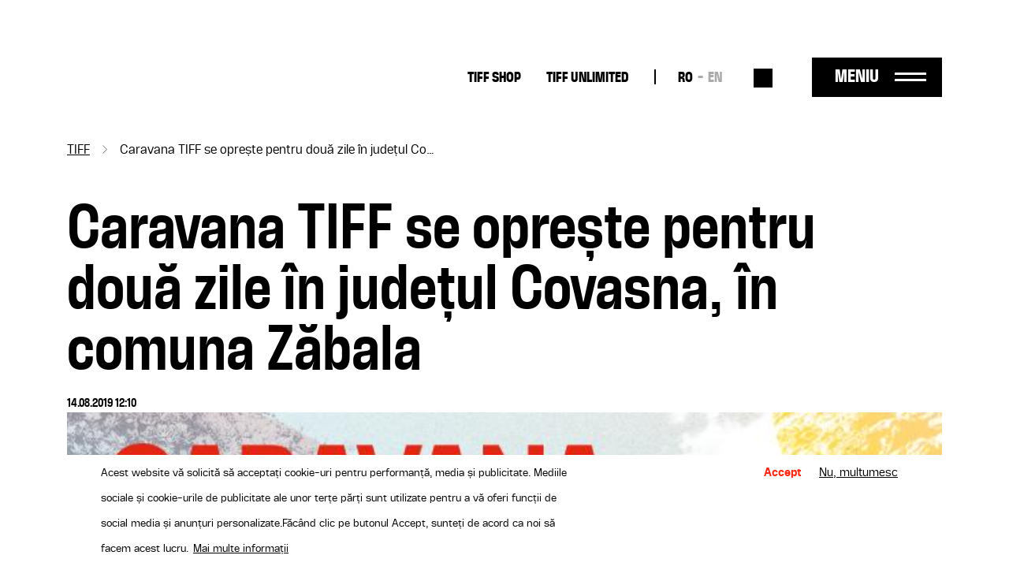

--- FILE ---
content_type: text/html; charset=UTF-8
request_url: https://tiff.ro/tiff-caravana-tiff/stiri/caravana-tiff-se-opreste-pentru-doua-zile-judetul-covasna-comuna-zabala
body_size: 10599
content:
<!DOCTYPE html><html lang="ro" dir="ltr" prefix="og: https://ogp.me/ns#"><head><meta charset="utf-8" /><link rel="canonical" href="https://tiff.ro/tiff-caravana-tiff/stiri/caravana-tiff-se-opreste-pentru-doua-zile-judetul-covasna-comuna-zabala" /><link rel="image_src" href="https://tiff.ro/sites/default/files/styles/metatag/public/img/ct/article/2024-03/caravana_tiff_zabala_650x332.jpg?itok=hCq9Uajg" /><meta name="google" content="4ZBzurSxBDPLL38ehVKZM3HLXulRBjEeZLF-IO0LkLg" /><meta property="og:site_name" content="TIFF" /><meta property="og:type" content="Articol" /><meta property="og:url" content="https://tiff.ro/tiff-caravana-tiff/stiri/caravana-tiff-se-opreste-pentru-doua-zile-judetul-covasna-comuna-zabala" /><meta property="og:title" content="Caravana TIFF se oprește pentru două zile în județul Covasna, în comuna Zăbala | TIFF" /><meta property="og:image" content="https://tiff.ro/sites/default/files/styles/metatag/public/img/ct/article/2024-03/caravana_tiff_zabala_650x332.jpg?itok=hCq9Uajg" /><meta property="og:image:width" content="1200" /><meta property="og:image:height" content="630" /><meta name="Generator" content="Drupal 10 (https://www.drupal.org)" /><meta name="MobileOptimized" content="width" /><meta name="HandheldFriendly" content="true" /><meta name="viewport" content="width=device-width, initial-scale=1.0" /><style>div#sliding-popup, div#sliding-popup .eu-cookie-withdraw-banner, .eu-cookie-withdraw-tab {background: #FFF} div#sliding-popup.eu-cookie-withdraw-wrapper { background: transparent; } #sliding-popup h1, #sliding-popup h2, #sliding-popup h3, #sliding-popup p, #sliding-popup label, #sliding-popup div, .eu-cookie-compliance-more-button, .eu-cookie-compliance-secondary-button, .eu-cookie-withdraw-tab { color: #000000;} .eu-cookie-withdraw-tab { border-color: #000000;}</style><script type="application/ld+json">{"@context": "https://schema.org","@type": "BreadcrumbList","itemListElement": [{"@type": "ListItem","position": 1,"name": "TIFF","item": "https://tiff.ro/"},{"@type": "ListItem","position": 2,"name": "Caravana TIFF se oprește pentru două zile în județul Covasna, în comuna Zăbala"}]
}</script><link rel="alternate" hreflang="x-default" href="https://tiff.ro/tiff-caravana-tiff/stiri/caravana-tiff-se-opreste-pentru-doua-zile-judetul-covasna-comuna-zabala" /><link rel="alternate" hreflang="ro" href="https://tiff.ro/tiff-caravana-tiff/stiri/caravana-tiff-se-opreste-pentru-doua-zile-judetul-covasna-comuna-zabala" /><link rel="alternate" hreflang="en" href="https://tiff.ro/en/node/21876" /><link rel="icon" href="/themes/custom/tiff/favicon.ico" type="image/vnd.microsoft.icon" /><title>Caravana TIFF se oprește pentru două zile în județul Covasna, în comuna Zăbala | TIFF</title><link rel="stylesheet" media="all" href="/sites/default/files/css/css_MLFKcAIWiNoFR7QB3HZhi7hVKVT6qGscs6aIYF-9SrU.css?delta=0&amp;language=ro&amp;theme=tiff&amp;include=[base64]" /><link rel="stylesheet" media="all" href="/sites/default/files/css/css_Sryhj22tncz2fOYkpF-q3jF7dW9_fhMHedQyxolJAp8.css?delta=1&amp;language=ro&amp;theme=tiff&amp;include=[base64]" /><script type="application/json" data-drupal-selector="drupal-settings-json">{"path":{"baseUrl":"\/","pathPrefix":"","currentPath":"node\/21876","currentPathIsAdmin":false,"isFront":false,"currentLanguage":"ro"},"pluralDelimiter":"\u0003","suppressDeprecationErrors":true,"gtag":{"tagId":"UA-137160341-1","consentMode":true,"otherIds":[],"events":[],"additionalConfigInfo":[]},"ajaxPageState":{"libraries":"[base64]","theme":"tiff","theme_token":null},"ajaxTrustedUrl":{"\/search":true},"facebook_pixel":{"facebook_id":"2858980874198879","events":[{"event":"ViewContent","data":"{\u0022content_name\u0022:\u0022Caravana TIFF se opre\\u0219te pentru dou\\u0103 zile \\u00een jude\\u021bul Covasna, \\u00een comuna Z\\u0103bala\u0022,\u0022content_type\u0022:\u0022article\u0022,\u0022content_ids\u0022:[\u002221876\u0022]}"}],"fb_disable_advanced":false,"eu_cookie_compliance":false,"donottrack":true},"eu_cookie_compliance":{"cookie_policy_version":"1.0.0","popup_enabled":true,"popup_agreed_enabled":false,"popup_hide_agreed":false,"popup_clicking_confirmation":false,"popup_scrolling_confirmation":false,"popup_html_info":"\u003Cdiv aria-labelledby=\u0022popup-text\u0022  class=\u0022eu-cookie-compliance-banner eu-cookie-compliance-banner-info eu-cookie-compliance-banner--opt-in\u0022\u003E\n  \u003Cdiv class=\u0022popup-content info eu-cookie-compliance-content\u0022\u003E\n        \u003Cdiv id=\u0022popup-text\u0022 class=\u0022eu-cookie-compliance-message\u0022 role=\u0022document\u0022\u003E\n      \u003Cp\u003EAcest website v\u0103 solicit\u0103 s\u0103 accepta\u021bi cookie-uri pentru performan\u021b\u0103, media \u0219i publicitate. Mediile sociale \u0219i cookie-urile de publicitate ale unor ter\u021be p\u0103r\u021bi sunt utilizate pentru a v\u0103 oferi func\u021bii de social media \u0219i anun\u021buri personalizate.\u003C\/p\u003E\u003Cp\u003EF\u0103c\u00e2nd clic pe butonul Accept, sunte\u021bi de acord ca noi s\u0103 facem acest lucru.\u003C\/p\u003E\n              \u003Cbutton type=\u0022button\u0022 class=\u0022find-more-button eu-cookie-compliance-more-button\u0022\u003EMai multe informa\u021bii\u003C\/button\u003E\n          \u003C\/div\u003E\n\n    \n    \u003Cdiv id=\u0022popup-buttons\u0022 class=\u0022eu-cookie-compliance-buttons\u0022\u003E\n            \u003Cbutton type=\u0022button\u0022 class=\u0022agree-button eu-cookie-compliance-secondary-button button button--small\u0022\u003EAccept\u003C\/button\u003E\n              \u003Cbutton type=\u0022button\u0022 class=\u0022decline-button eu-cookie-compliance-default-button button button--small button--primary\u0022\u003ENu, multumesc\u003C\/button\u003E\n          \u003C\/div\u003E\n  \u003C\/div\u003E\n\u003C\/div\u003E","use_mobile_message":false,"mobile_popup_html_info":"\u003Cdiv aria-labelledby=\u0022popup-text\u0022  class=\u0022eu-cookie-compliance-banner eu-cookie-compliance-banner-info eu-cookie-compliance-banner--opt-in\u0022\u003E\n  \u003Cdiv class=\u0022popup-content info eu-cookie-compliance-content\u0022\u003E\n        \u003Cdiv id=\u0022popup-text\u0022 class=\u0022eu-cookie-compliance-message\u0022 role=\u0022document\u0022\u003E\n      \n              \u003Cbutton type=\u0022button\u0022 class=\u0022find-more-button eu-cookie-compliance-more-button\u0022\u003EMai multe informa\u021bii\u003C\/button\u003E\n          \u003C\/div\u003E\n\n    \n    \u003Cdiv id=\u0022popup-buttons\u0022 class=\u0022eu-cookie-compliance-buttons\u0022\u003E\n            \u003Cbutton type=\u0022button\u0022 class=\u0022agree-button eu-cookie-compliance-secondary-button button button--small\u0022\u003EAccept\u003C\/button\u003E\n              \u003Cbutton type=\u0022button\u0022 class=\u0022decline-button eu-cookie-compliance-default-button button button--small button--primary\u0022\u003ENu, multumesc\u003C\/button\u003E\n          \u003C\/div\u003E\n  \u003C\/div\u003E\n\u003C\/div\u003E","mobile_breakpoint":768,"popup_html_agreed":false,"popup_use_bare_css":false,"popup_height":"auto","popup_width":"100%","popup_delay":1000,"popup_link":"\/politica-gdpr","popup_link_new_window":true,"popup_position":false,"fixed_top_position":true,"popup_language":"ro","store_consent":false,"better_support_for_screen_readers":false,"cookie_name":"","reload_page":false,"domain":"","domain_all_sites":false,"popup_eu_only":false,"popup_eu_only_js":false,"cookie_lifetime":100,"cookie_session":0,"set_cookie_session_zero_on_disagree":0,"disagree_do_not_show_popup":false,"method":"opt_in","automatic_cookies_removal":true,"allowed_cookies":"","withdraw_markup":"\u003Cbutton type=\u0022button\u0022 class=\u0022eu-cookie-withdraw-tab\u0022\u003EPrivacy settings\u003C\/button\u003E\n\u003Cdiv aria-labelledby=\u0022popup-text\u0022 class=\u0022eu-cookie-withdraw-banner\u0022\u003E\n  \u003Cdiv class=\u0022popup-content info eu-cookie-compliance-content\u0022\u003E\n    \u003Cdiv id=\u0022popup-text\u0022 class=\u0022eu-cookie-compliance-message\u0022 role=\u0022document\u0022\u003E\n      \u003Cp\u003EFolosim cookie-uri pe acest site pentru a v\u0103 \u00eembun\u0103t\u0103\u021bi experien\u021ba utilizatorului.\u003C\/p\u003E\u003Cp\u003EV-a\u021bi dat acordul pentru ca noi s\u0103 set\u0103m cookie-uri.\u003C\/p\u003E\n    \u003C\/div\u003E\n    \u003Cdiv id=\u0022popup-buttons\u0022 class=\u0022eu-cookie-compliance-buttons\u0022\u003E\n      \u003Cbutton type=\u0022button\u0022 class=\u0022eu-cookie-withdraw-button  button button--small button--primary\u0022\u003ERetrage consim\u0163\u0103m\u00e2nt\u003C\/button\u003E\n    \u003C\/div\u003E\n  \u003C\/div\u003E\n\u003C\/div\u003E","withdraw_enabled":false,"reload_options":0,"reload_routes_list":"","withdraw_button_on_info_popup":false,"cookie_categories":[],"cookie_categories_details":[],"enable_save_preferences_button":true,"cookie_value_disagreed":"0","cookie_value_agreed_show_thank_you":"1","cookie_value_agreed":"2","containing_element":"body","settings_tab_enabled":false,"olivero_primary_button_classes":" button button--small button--primary","olivero_secondary_button_classes":" button button--small","close_button_action":"close_banner","open_by_default":true,"modules_allow_popup":true,"hide_the_banner":false,"geoip_match":true},"user":{"uid":0,"permissionsHash":"71095ebfb7928762234c1aee25f3f4d780804922937ba319fb79e0934be7c068"}}</script><script src="/sites/default/files/js/js_WXb8fVe3vfaFngQBhjdLwJ4K-q4tOSH_jVscu6ZxnZU.js?scope=header&amp;delta=0&amp;language=ro&amp;theme=tiff&amp;include=eJxtiEEKgDAMBD8UzJNKWrYhGk0PFfp8c1W8zDCDu7SIw5A6h5tcDYyfSV0aat4ybMH5naQR6ihTlDXx7U12WTStd1aPKv4AOUguzg"></script><script src="/modules/contrib/google_tag/js/gtag.js?sypnk0"></script></head><body class="path-node page-node-type-article"> <a href="#main-content" class="visually-hidden focusable"> Sari la conținutul principal </a> <noscript><img src="https://www.facebook.com/tr?id=2858980874198879&amp;ev=PageView&amp;noscript=1" alt="" height="1" width="1" /></noscript><div class="dialog-off-canvas-main-canvas" data-off-canvas-main-canvas><div class="layout-container"> <header role="banner" class="page-header clearfix"><div class="container"> <section class="header-top"><div id="block-tiff-branding" class="block-system block-system-branding-block"> <a href="/" rel="home"> <img class="black" src="/themes/custom/tiff/images/logo-2025-part-1.svg" height="41"/> <img class="black" src="/themes/custom/tiff/images/logo-2025-part-2.svg" height="45"/> <img class="white" src="/themes/custom/tiff/images/logo-2025-part-1-white.svg" height="41"/> <img class="white" src="/themes/custom/tiff/images/logo-2025-part-2-white.svg" height="45"/> </a></div><nav role="navigation" aria-labelledby="block-tiff-topmenu-menu" id="block-tiff-topmenu" class="block block-menu navigation menu--top-menu"><div class="visually-hidden" id="block-tiff-topmenu-menu">Top-menu desktop</div><ul class="menu menu-top"><li class="menu-item"> <a href="https://shop.tiff.ro" class="bold">TIFF SHOP</a></li><li class="menu-item"> <a href="https://unlimited.tiff.ro" bold_class="bold" margin_bottom="0" class="bold">TIFF UNLIMITED</a></li></ul> </nav><div class="language-switcher-language-url block-language block-language-blocklanguage-interface" id="block-tiff-languageswitcher" role="navigation"><ul id="language-menu" class="links"><li hreflang="ro" data-drupal-link-system-path="node/21876" class="is-active" aria-current="page"><a href="/tiff-caravana-tiff/stiri/caravana-tiff-se-opreste-pentru-doua-zile-judetul-covasna-comuna-zabala" class="language-link is-active" hreflang="ro" data-drupal-link-system-path="node/21876" aria-current="page">RO</a></li><li hreflang="en" data-drupal-link-system-path="node/21876"><a href="/en/node/21876" class="language-link" hreflang="en" data-drupal-link-system-path="node/21876">EN</a></li></ul></div><div class="views-exposed-form block-views block-views-exposed-filter-blocksearch-search" data-drupal-selector="views-exposed-form-search-search" id="block-search-block-header"><form action="/search" method="get" id="views-exposed-form-search-search" accept-charset="UTF-8"><div class="js-form-item form-item form-type-textfield js-form-type-textfield form-item-search js-form-item-search form-no-label"> <input placeholder="Caută" data-drupal-selector="edit-search" type="text" id="edit-search" name="search" value="" size="30" maxlength="128" class="form-text" /></div><div data-drupal-selector="edit-actions" class="form-actions js-form-wrapper form-wrapper" id="edit-actions"><input data-drupal-selector="edit-submit-search" type="submit" id="edit-submit-search" value="Aplică" class="button js-form-submit form-submit" /></div></form></div><div id="menu-trigger"> <span>Meniu</span></div> </section> <section class="header-menu-overlay"><div class="content-menu"> <nav role="navigation" aria-labelledby="block-tiff-overlay-menu-menu" id="block-tiff-overlay-menu" class="block block-menu navigation menu--main"><div id="block-tiff-overlay-menu-menu">TIFF.25</div><ul class="menu menu-overlay menu-lvl-0"><li class="menu-item lvl-0"> <a href="/abonamente" class="gigantic-bold" data-drupal-link-system-path="node/1843">Abonamente</a></li><li class="menu-item lvl-0"> <a href="https://vp.eventival.com/tiff/2026" class="gigantic-bold margin-bottom">înscrieri</a></li><li class="menu-item lvl-0"> <a href="https://shop.tiff.ro" bold_class="gigantic_bold" margin_bottom="0" class="gigantic-bold">TIFF SHOP</a></li></ul> </nav><nav role="navigation" aria-labelledby="block-tiff-topmenu-2-menu" id="block-tiff-topmenu-2" class="block block-menu navigation menu--top-menu"><div class="visually-hidden" id="block-tiff-topmenu-2-menu">Top-menu</div><ul class="menu menu-top"><li class="menu-item"> <a href="https://shop.tiff.ro" class="bold">TIFF SHOP</a></li><li class="menu-item"> <a href="https://unlimited.tiff.ro" bold_class="bold" margin_bottom="0" class="bold">TIFF UNLIMITED</a></li></ul> </nav><nav role="navigation" aria-labelledby="block-tiff-industrymenuoverlay-menu" id="block-tiff-industrymenuoverlay" class="block block-menu navigation menu--industry-menu-overlay"><div class="visually-hidden" id="block-tiff-industrymenuoverlay-menu">Industry menu Overlay</div><ul class="menu menu-lvl-0"><li class="menu-item lvl-0"> <a href="/despre-festival" bold_class="bold" margin_bottom="0" class="bold" data-drupal-link-system-path="node/34876">FESTIVAL</a></li><li class="menu-item lvl-0"> <a href="/locatii" data-drupal-link-system-path="locatii"> Locații</a></li><li class="menu-item lvl-0"> <a href="https://tiff.ro/en/festival/2025/aperitiff">AperiTIFF Daily</a></li><li class="menu-item lvl-0"> <a href="https://tiff.ro/festival/2025/premii">Premii</a></li><li class="menu-item lvl-0"> <a href="https://tiff.ro/festival/2025/juriu">Juriu</a></li><li class="menu-item lvl-0"> <a href="/despre-festival" margin_bottom="0" data-drupal-link-system-path="node/34876">Despre Festival</a></li><li class="menu-item lvl-0"> <a href="/node/35103" margin_bottom="0" data-drupal-link-system-path="node/35103">Despre Cluj-Napoca</a></li><li class="menu-item lvl-0"> <a href="/echipa" data-drupal-link-system-path="node/34872">Echipă</a></li><li class="menu-item lvl-0"> <a href="/newsletter" class="margin-bottom" data-drupal-link-system-path="node/1862">Abonează-te la newsletter</a></li><li class="menu-item lvl-0"> <a href="/tiff-official-app" class="bold margin-bottom" data-drupal-link-system-path="node/1924">TIFF OFFICIAL APP</a></li></ul> </nav><nav role="navigation" aria-labelledby="block-tiff-thepressmenuoverlay-menu" id="block-tiff-thepressmenuoverlay" class="block block-menu navigation menu--the-press-menu-overlay"><div class="visually-hidden" id="block-tiff-thepressmenuoverlay-menu">The press menu overlay</div><ul class="menu menu-lvl-0"><li class="menu-item lvl-0"> <a href="/industry" class="bold" data-drupal-link-system-path="node/1876">RO DAYS | INDUSTRY EVENTS</a></li><li class="menu-item lvl-0"> <a href="/industry/acreditari" data-drupal-link-system-path="node/1970">Acreditări industrie</a></li><li class="menu-item lvl-0"> <a href="/industry/acreditari/studenti" class="margin-bottom" data-drupal-link-system-path="node/1968">Acreditări studenți</a></li><li class="menu-item lvl-0"> <a href="/educatie" class="bold" data-drupal-link-system-path="node/1861">TIFF EDUCATION</a></li><li class="menu-item lvl-0"> <a href="/minitiff" data-drupal-link-system-path="group/45">MiniTIFF</a></li><li class="menu-item lvl-0"> <a href="/educatie/lgd" class="margin-bottom" data-drupal-link-system-path="group/32">Let&#039;s Go Digital</a></li><li class="menu-item lvl-0"> <a href="/de-ce-sa-devii-voluntar-la-tiff" class="bold" data-drupal-link-system-path="node/1972">VOLUNTARI</a></li><li class="menu-item lvl-0"> <a href="/rolurile-voluntarilor" data-drupal-link-system-path="node/1971">Rolurile voluntarilor</a></li><li class="menu-item lvl-0"> <a href="/inscrie-te-ca-voluntar" class="margin-bottom" data-drupal-link-system-path="node/36008">Înscrie-te ca voluntar</a></li><li class="menu-item lvl-0"> <a href="/competitia-locala" class="bold" data-drupal-link-system-path="group/34">COMPETIȚIA LOCALĂ</a></li></ul> </nav><nav role="navigation" aria-labelledby="block-tiff-festivalmenuoverlay-menu" id="block-tiff-festivalmenuoverlay" class="block block-menu navigation menu--festival-menu-overlay"><div class="visually-hidden" id="block-tiff-festivalmenuoverlay-menu">Festival Menu overlay</div><ul class="menu menu-lvl-0"><li class="menu-item lvl-0"> <a href="/presa" class="bold" data-drupal-link-system-path="group/33">PRESĂ</a></li><li class="menu-item lvl-0"> <a href="/festival/2025/comunicate-de-presa" data-drupal-link-system-path="festival/2025/comunicate-de-presa">Comunicate de presă</a></li><li class="menu-item lvl-0"> <a href="/stiri" data-drupal-link-system-path="stiri"> Știri</a></li><li class="menu-item lvl-0"> <a href="/presa/acreditari" data-drupal-link-system-path="node/1951">Acreditări</a></li><li class="menu-item lvl-0"> <a href="https://aperitiff.tiff.ro" margin_bottom="0">AperiTIFF Online</a></li><li class="menu-item lvl-0"> <a href="/presa" class="margin-bottom" data-drupal-link-system-path="group/33">Contact</a></li><li class="menu-item lvl-0"> <a href="/festival" class="bold" data-drupal-link-system-path="festival">ARHIVĂ</a></li></ul> </nav><nav role="navigation" aria-labelledby="block-tiff-experiencesmenuoverlay-menu" id="block-tiff-experiencesmenuoverlay" class="block block-menu navigation menu--experiences-menu-overlay"><div class="visually-hidden" id="block-tiff-experiencesmenuoverlay-menu">Experiences Menu overlay</div><ul class="menu menu-lvl-0"><li class="menu-item lvl-0"> <span bold_class="bold" margin_bottom="0" class="bold">ALTE EXPERIENTE TIFF</span></li><li class="menu-item lvl-0"> <a href="https://oradea.tiff.ro" margin_bottom="0">TIFF Oradea</a></li><li class="menu-item lvl-0"> <a href="https://sibiu.tiff.ro" margin_bottom="0"> TIFF Sibiu</a></li><li class="menu-item lvl-0"> <a href="https://tiff.ro/timisoara" margin_bottom="0">TIFF Timișoara</a></li><li class="menu-item lvl-0"> <a href="/brasov" data-drupal-link-system-path="group/42">TIFF Brașov</a></li><li class="menu-item lvl-0"> <a href="/caravana-tiff-unlimited" data-drupal-link-system-path="group/35"> Caravana TIFF Unlimited</a></li><li class="menu-item lvl-0"> <a href="/cinemateca-tiff" data-drupal-link-system-path="group/40">Cinemateca TIFF</a></li><li class="menu-item lvl-0"> <a href="/noapteaalba" data-drupal-link-system-path="group/41"> Noaptea Albă a Filmului Românesc</a></li><li class="menu-item lvl-0"> <a href="https://sunscreenfestival.ro/" margin_bottom="1" class="margin-bottom">Sunscreen Film &amp; Arts Festival</a></li><li class="menu-item lvl-0"> <a href="https://unlimited.tiff.ro" bold_class="bold" margin_bottom="0" class="bold">TIFF UNLIMITED</a></li></ul> </nav></div><div class="content-menu-bottom"><div id="block-tiff-app-overlay" class="block-block-content block-block-contentaf855fef-6a81-4087-8da2-d7af2e27a629"><div class="field f-n-body f-t-text-with-summary wysiwyg"><p><span>Download</span> TIFF OFFICIAL APP</p><a href="https://apps.apple.com/us/app/id1464134121"><img src="/sites/default/files/inline-images/appstore_0.png" data-entity-uuid="3d048066-5611-4fd8-b981-b477941fa9af" data-entity-type="file" width="98" height="36" loading="lazy"></a><a href="https://play.google.com/store/apps/details?id=ro.tiff.tiff"><img src="/sites/default/files/inline-images/googleplay_0.png" data-entity-uuid="6a88d8b8-1b95-4150-a40d-e70d8b3b041c" data-entity-type="file" width="108" height="36" loading="lazy"></a></div></div><div id="block-tiff-addressblock-overlay" class="block-block-content block-block-contentdeec39b3-b62b-4677-ad6e-224e9e9df2eb"><div class="field f-n-body f-t-text-with-summary wysiwyg"><p>Str. Popa Soare Nr. 52, Sector 2, București<br><a href="tel:+40213266480">+40 213 266 480</a><br><a href="/cdn-cgi/l/email-protection#98f1f6fef7d8ecf1fefeb6eaf7"><span class="__cf_email__" data-cfemail="2d44434b426d59444b4b035f42">[email&#160;protected]</span></a></p></div></div><nav role="navigation" aria-labelledby="block-tiff-socialmenu-2-menu" id="block-tiff-socialmenu-2" class="block block-menu navigation menu--social-menu"><div class="visually-hidden" id="block-tiff-socialmenu-2-menu">Social menu overlay</div><ul class="menu menu-lvl-0"><li class="menu-item lvl-0"> <a href="/tiff-official-app" class="tiffapp" title="TiffApp" data-drupal-link-system-path="node/1924">Tiff oficial app</a></li><li class="menu-item lvl-0"> <a href="https://instagram.com/tiffromania/" class="instagram" title="Instagram">Instagram</a></li><li class="menu-item lvl-0"> <a href="https://www.facebook.com/TransilvaniaIFF" class="facebook" title="Facebook">Facebook</a></li><li class="menu-item lvl-0"> <a href="https://www.tiktok.com/@transilvania_iff" class="tiktok" title="Tiktok">Tiktok</a></li><li class="menu-item lvl-0"> <a href="https://www.youtube.com/user/TIFFteam" class="youtube" title="YouTube">YouTube</a></li></ul> </nav></div> </section> <span class="overlay-bg"></span></div></header> <main role="main" class="page-main clearfix mb-4"> <a id="main-content" tabindex="-1"></a><div class="container"><div data-drupal-messages-fallback class="hidden"></div><div id="block-tiff-breadcrumbs" class="block-system block-system-breadcrumb-block"> <nav role="navigation" aria-labelledby="system-breadcrumb"><h2 id="system-breadcrumb" class="visually-hidden">Breadcrumb</h2><ol><li> <a href="/">TIFF</a></li><li> Caravana TIFF se oprește pentru două zile în județul Covasna, în comuna Zăbala</li></ol> </nav></div><div id="block-tiff-content" class="block-system block-system-main-block"> <article data-history-node-id="21876" class="node node-article node-article-full node-view-mode-full view-mode-full"><h1><span class="field f-n-title f-t-string">Caravana TIFF se oprește pentru două zile în județul Covasna, în comuna Zăbala</span></h1><div class="author-info"> 14.08.2019 12:10</div><div><div class="field f-n-field-cover f-t-image"> <picture> <source srcset="/sites/default/files/styles/container_width_xl/public/img/ct/article/2024-03/caravana_tiff_zabala_650x332.jpg?itok=cKBqNkqM 1x" media="all and (min-width: 1200px)" type="image/jpeg" width="650" height="332"/> <source srcset="/sites/default/files/styles/container_width_lg/public/img/ct/article/2024-03/caravana_tiff_zabala_650x332.jpg?itok=jVOcrh0d 1x" media="all and (min-width: 992px)" type="image/jpeg" width="650" height="332"/> <source srcset="/sites/default/files/styles/container_width_md/public/img/ct/article/2024-03/caravana_tiff_zabala_650x332.jpg?itok=gK1x4IOn 1x" media="all and (min-width: 768px)" type="image/jpeg" width="650" height="332"/> <source srcset="/sites/default/files/styles/container_width_xs/public/img/ct/article/2024-03/caravana_tiff_zabala_650x332.jpg?itok=yMel0lAD 1x" type="image/jpeg" width="550" height="281"/> <img loading="eager" width="650" height="332" src="/sites/default/files/styles/container_width_xl/public/img/ct/article/2024-03/caravana_tiff_zabala_650x332.jpg?itok=cKBqNkqM" /> </picture></div><div class="field f-n-field-body f-t-text-with-summary wysiwyg"><p>Cea de-a 10-a ediție a <strong>Caravanei Filmelor TIFF</strong> va include în traseul său și comuna <strong>Zăbala</strong>, în care va poposi pentru două zile, pe <strong>20 </strong>și<strong> 21 august</strong>, la <strong>Domeniile Mikes</strong>, unde cinefilii vor fi așteptați de două producții cu priză la public.&nbsp; Proiecțiile în aer liber vor începe de la 21:30, iar prețul unui bilet este de 18 lei.</p><p>Startul serilor de film în atmosfera autentică promisă de Zabola Estate este dat de <strong><em>Parking</em></strong>, cel mai nou film al regizorului Tudor Giurgiu. Descris ca fiind „<em>o odă dedicată tuturor visătorilor și cutezătorilor care au părăsit zona de confort a orașului natal pentru a căuta o viață mai bună în altă parte.”</em> (Cineuropa), adaptarea bestseller-ului <em>„Apropierea”,</em> al scriitorului Marin Mălaicu-Hondrari, îi va încânta pe cinefilii din Covasna, de la <strong>21:30</strong>, cu povestea lui Adrian (Mihai Smarandache), un poet din Sângeorz-Băi care emigrează ilegal în Spania anului 2002. Odată ajuns în Cordoba, viața lui se transformă într-o aventură complicată, pendulând între imposibila poveste de dragoste cu o cântăreață spaniolă (Belén Cuesta) și dorul de casă. Călătoria lui în căutarea marii iubiri se va transforma într-o poveste surprinzătoare, sensibilă și plină de provocări.</p><p>Cea de-a doua seară aduce pe marele ecran lungmetrajul de debut al regizorului ungar Balázs Lengyel, satira de excepție <strong><em>Lajkó: țigan în cosmos / Lajkó: Cigány az űrben</em></strong>, cu Tamás Keresztes și Tibor Pálffy (nominalizat în 2010 la Premiile Gopo pentru rolul secundar din Katalin Varga) în distribuție. Filmul pornește de la ideea cum că primul om care s-a întors în viață din spațiu nu a fost Yuri Gagarin, ci Lajkó Serbán, un pilot țigan din Ungaria, devenit unul dintre cele mai bine păstrate secrete ale Războiului Rece.</p><p>&nbsp;</p></div></div><div style="display: none"><link rel="preload" href="/modules/contrib/better_social_sharing_buttons/assets/dist/sprites/social-icons--square.svg" as="image" type="image/svg+xml" crossorigin="anonymous"/></div><div class="social-sharing-buttons"><div class="share-text">Distribuie pe:</div> <a href="https://www.facebook.com/sharer/sharer.php?u=https://tiff.ro/tiff-caravana-tiff/stiri/caravana-tiff-se-opreste-pentru-doua-zile-judetul-covasna-comuna-zabala&amp;title=Caravana TIFF se oprește pentru două zile în județul Covasna, în comuna Zăbala" target="_blank" title="Share to Facebook" aria-label="Share to Facebook" class="social-sharing-buttons__button share-facebook" rel="noopener"> <img width="40px" height="40px" src="/themes/custom/tiff/images/facebook-black.svg" alt=""/> </a> <a href="https://twitter.com/intent/tweet?text=Caravana TIFF se oprește pentru două zile în județul Covasna, în comuna Zăbala+https://tiff.ro/tiff-caravana-tiff/stiri/caravana-tiff-se-opreste-pentru-doua-zile-judetul-covasna-comuna-zabala" target="_blank" title="Share to X" aria-label="Share to X" class="social-sharing-buttons__button share-x" rel="noopener"> <img width="40px" height="40px" src="/themes/custom/tiff/images/twitter-x.svg" alt=""/> </a></div></article><div class="views-element-container"><div class="view view-articles view-id-articles view-display-id-same_category js-view-dom-id-7cc7d543dff245a5b699c86a05ff1d685e6f80b352e3119a8ef7f5b2cda9ebef"><div class="view-title"><div class="component-title">DIN ACEEASI CATEGORIE</div><div class="more-link secondary-btn"><a href="/stiri/1445%2C1448/21876">Vezi toate stirile</a></div></div><div class="view-content row"><div class="col-xs-12 col-md-3 views-row"><article data-history-node-id="38117" class="node node-article node-article-teaser node-view-mode-teaser view-mode-teaser"><div style="position: relative"><div class="field f-n-field-cover f-t-image"> <a href="/festival/2025/apel-deschis-smart7-lanseaza-al-treilea-program-de-ateliere-pentru-organizatorii-de" class="link-with-image"> <picture> <source srcset="/sites/default/files/styles/news_carousel_md_xl/public/img/ct/article/2025-11/4.%20Smart7%20workshops.jpg?itok=yaHHt56x 1x" media="all and (min-width: 1200px)" type="image/jpeg" width="522" height="300"/> <source srcset="/sites/default/files/styles/news_carousel_md_xl/public/img/ct/article/2025-11/4.%20Smart7%20workshops.jpg?itok=yaHHt56x 1x" media="all and (min-width: 992px)" type="image/jpeg" width="522" height="300"/> <source srcset="/sites/default/files/styles/news_carousel_md_xl/public/img/ct/article/2025-11/4.%20Smart7%20workshops.jpg?itok=yaHHt56x 1x" media="all and (min-width: 768px)" type="image/jpeg" width="522" height="300"/> <source srcset="/sites/default/files/styles/news_carousel_xs/public/img/ct/article/2025-11/4.%20Smart7%20workshops.jpg?itok=0ibzaokU 1x" type="image/jpeg" width="241" height="151"/> <img loading="lazy" width="522" height="300" src="/sites/default/files/styles/news_carousel_md_xl/public/img/ct/article/2025-11/4.%20Smart7%20workshops.jpg?itok=yaHHt56x" alt="" /> </picture></a></div> <span class="category"><a href="/subsectiuni/tiff%22" hreflang="ro">TIFF</a></span></div><div class="author-info"> 19.11.2025</div><h5> <a href="/festival/2025/apel-deschis-smart7-lanseaza-al-treilea-program-de-ateliere-pentru-organizatorii-de" rel="bookmark"><span class="field f-n-title f-t-string">Apel deschis: SMART7 lansează al treilea program de ateliere pentru organizatorii de festivaluri</span></a></h5> </article></div><div class="col-xs-12 col-md-3 views-row"><article data-history-node-id="38116" class="node node-article node-article-teaser node-view-mode-teaser view-mode-teaser"><div style="position: relative"><div class="field f-n-field-cover f-t-image"> <a href="/festival/2025/debutul-lungmetraj-al-lui-denise-fernandes-hanami-castiga-cea-de-treia-editie" class="link-with-image"> <picture> <source srcset="/sites/default/files/styles/news_carousel_md_xl/public/img/ct/article/2025-11/2.%20Hanami.png?itok=nTNNGM-J 1x" media="all and (min-width: 1200px)" type="image/png" width="522" height="300"/> <source srcset="/sites/default/files/styles/news_carousel_md_xl/public/img/ct/article/2025-11/2.%20Hanami.png?itok=nTNNGM-J 1x" media="all and (min-width: 992px)" type="image/png" width="522" height="300"/> <source srcset="/sites/default/files/styles/news_carousel_md_xl/public/img/ct/article/2025-11/2.%20Hanami.png?itok=nTNNGM-J 1x" media="all and (min-width: 768px)" type="image/png" width="522" height="300"/> <source srcset="/sites/default/files/styles/news_carousel_xs/public/img/ct/article/2025-11/2.%20Hanami.png?itok=mK2bL0EA 1x" type="image/png" width="241" height="151"/> <img loading="lazy" width="522" height="300" src="/sites/default/files/styles/news_carousel_md_xl/public/img/ct/article/2025-11/2.%20Hanami.png?itok=nTNNGM-J" alt="" /> </picture></a></div> <span class="category"><a href="/subsectiuni/tiff%22" hreflang="ro">TIFF</a></span></div><div class="author-info"> 19.11.2025</div><h5> <a href="/festival/2025/debutul-lungmetraj-al-lui-denise-fernandes-hanami-castiga-cea-de-treia-editie" rel="bookmark"><span class="field f-n-title f-t-string">Debutul în lungmetraj al lui Denise Fernandes, Hanami, câștigă cea de-a treia ediție a Competiției SMART7</span></a></h5> </article></div><div class="col-xs-12 col-md-3 views-row"><article data-history-node-id="37998" class="node node-article node-article-teaser node-view-mode-teaser view-mode-teaser"><div style="position: relative"><div class="field f-n-field-cover f-t-image"> <a href="/festival/2025/adevarul-nu-poate-fi-ingropat-urmareste-trailer-ul-padurea-de-molizi-un-nou-film" class="link-with-image"> <picture> <source srcset="/sites/default/files/styles/news_carousel_md_xl/public/img/ct/article/2025-09/1.%20Coca%20Bloos%20%C3%AEn%20P%C4%83durea%20de%20Molizi.png?itok=mrwHDJ3b 1x" media="all and (min-width: 1200px)" type="image/png" width="522" height="300"/> <source srcset="/sites/default/files/styles/news_carousel_md_xl/public/img/ct/article/2025-09/1.%20Coca%20Bloos%20%C3%AEn%20P%C4%83durea%20de%20Molizi.png?itok=mrwHDJ3b 1x" media="all and (min-width: 992px)" type="image/png" width="522" height="300"/> <source srcset="/sites/default/files/styles/news_carousel_md_xl/public/img/ct/article/2025-09/1.%20Coca%20Bloos%20%C3%AEn%20P%C4%83durea%20de%20Molizi.png?itok=mrwHDJ3b 1x" media="all and (min-width: 768px)" type="image/png" width="522" height="300"/> <source srcset="/sites/default/files/styles/news_carousel_xs/public/img/ct/article/2025-09/1.%20Coca%20Bloos%20%C3%AEn%20P%C4%83durea%20de%20Molizi.png?itok=43qVu6-z 1x" type="image/png" width="241" height="151"/> <img loading="lazy" width="522" height="300" src="/sites/default/files/styles/news_carousel_md_xl/public/img/ct/article/2025-09/1.%20Coca%20Bloos%20%C3%AEn%20P%C4%83durea%20de%20Molizi.png?itok=mrwHDJ3b" alt="" /> </picture></a></div> <span class="category"><a href="/subsectiuni/tiff%22" hreflang="ro">TIFF</a></span></div><div class="author-info"> 09.09.2025</div><h5> <a href="/festival/2025/adevarul-nu-poate-fi-ingropat-urmareste-trailer-ul-padurea-de-molizi-un-nou-film" rel="bookmark"><span class="field f-n-title f-t-string">Adevărul nu poate fi îngropat. Urmărește trailer-ul Pădurea de Molizi, un nou film semnat de Tudor Giurgiu</span></a></h5> </article></div><div class="col-xs-12 col-md-3 views-row"><article data-history-node-id="37985" class="node node-article node-article-teaser node-view-mode-teaser view-mode-teaser"><div style="position: relative"><div class="field f-n-field-cover f-t-image"> <a href="/festival/2025/festivalul-international-de-film-tiff-revine-la-timisoara-18-21-septembrie" class="link-with-image"> <picture> <source srcset="/sites/default/files/styles/news_carousel_md_xl/public/img/ct/article/2025-09/insta_vizual_1920x1005px.jpg?itok=I3pWfmnJ 1x" media="all and (min-width: 1200px)" type="image/jpeg" width="522" height="300"/> <source srcset="/sites/default/files/styles/news_carousel_md_xl/public/img/ct/article/2025-09/insta_vizual_1920x1005px.jpg?itok=I3pWfmnJ 1x" media="all and (min-width: 992px)" type="image/jpeg" width="522" height="300"/> <source srcset="/sites/default/files/styles/news_carousel_md_xl/public/img/ct/article/2025-09/insta_vizual_1920x1005px.jpg?itok=I3pWfmnJ 1x" media="all and (min-width: 768px)" type="image/jpeg" width="522" height="300"/> <source srcset="/sites/default/files/styles/news_carousel_xs/public/img/ct/article/2025-09/insta_vizual_1920x1005px.jpg?itok=aP7MUx6k 1x" type="image/jpeg" width="241" height="151"/> <img loading="lazy" width="522" height="300" src="/sites/default/files/styles/news_carousel_md_xl/public/img/ct/article/2025-09/insta_vizual_1920x1005px.jpg?itok=I3pWfmnJ" alt="" /> </picture></a></div> <span class="category"><a href="/taxonomy/term/1673" hreflang="ro">TIFF Timișoara</a></span></div><div class="author-info"> 02.09.2025</div><h5> <a href="/festival/2025/festivalul-international-de-film-tiff-revine-la-timisoara-18-21-septembrie" rel="bookmark"><span class="field f-n-title f-t-string">Festivalul Internațional de Film TIFF revine la Timișoara în 18-21 septembrie</span></a></h5> </article></div></div></div></div></div></div> </main> <footer role="contentinfo" class="page-footer"><div class="container"><div class="row"><div id="block-tiff-footerbranding" class="block-block-content block-block-content07e505d2-c28b-4f7e-b359-ba77ed5c36ec col-12 col-md-2 col-lg-2"><div class="field f-n-body f-t-text-with-summary wysiwyg"><a href="/" rel="home"><svg style="enable-background:new 0 0 129 41;" version="1.1" id="Layer_1" x="0px" y="0px" viewBox="0 0 129 41" xml:space="preserve" width="auto" height="50" xmlns:xlink="http://www.w3.org/1999/xlink"><style type="text/css"></style><path class="st0" d="M65.5,8.3h-5.3V0h19.2v8.3h-5.3v32.2h-8.6V8.3z M81.4,40.4H90V0h-8.6V40.4z M93.5,40.4h8.6V24.2h7.1v-8.1h-7.1 v-8h8.1V0H93.5V40.4z M112.3,40.4h8.6V24.2h7.1v-8.1h-7.1v-8h8.1V0h-16.7V40.4z" /><path class="st1" d="M21.5,40.4l18.6-18.7v18.7H21.5z M40.2,0v10.1L50.2,0H40.2z M30.1,10.1V0h-10v10.1H10V0H0v10.1h10v30.3 l30.2-30.3h0H30.1z" /></svg></a></div></div><div id="block-tiff-aboutfestivalmenu" class="block-system block-system-menu-blockabout-festival-menu col-6 col-md-2 col-lg-2"><ul class="menu menu-lvl-0"><li class="menu-item lvl-0"> <a href="/despre-festival" class="bold" data-drupal-link-system-path="node/34876">Despre festival</a></li><li class="menu-item lvl-0"> <a href="/festival/2023/premii" data-drupal-link-system-path="festival/2023/premii">Arhiva premiilor</a></li><li class="menu-item lvl-0"> <a href="https://tiff.ro/politica-gdpr" margin_bottom="1" class="margin-bottom">Politica GDPR</a></li><li class="menu-item lvl-0"> <a href="/sponsori-si-parteneri" class="bold margin-bottom" data-drupal-link-system-path="node/2020"> Sponsori</a></li><li class="menu-item lvl-0"> <a href="/de-ce-sa-devii-voluntar-la-tiff" class="bold" data-drupal-link-system-path="node/1972">Voluntari</a></li></ul></div><div id="block-tiff-industrymenu" class="block-system block-system-menu-blockindustry-menu col-6 col-md-2 col-lg-2"><ul class="menu menu-lvl-0"><li class="menu-item lvl-0"> <a href="/industry" class="bold margin-bottom" data-drupal-link-system-path="node/1876">RO DAYS | INDUSTRY EVENTS</a></li><li class="menu-item lvl-0"> <a href="/educatie" class="bold" data-drupal-link-system-path="node/1861">TIFF Education</a></li><li class="menu-item lvl-0"> <a href="/educatie/miniTIFF">miniTIFF</a></li><li class="menu-item lvl-0"> <a href="/educatie/lgd" data-drupal-link-system-path="group/32">Let’s Go Digital</a></li></ul></div><div id="block-tiff-footeremptyblock" class="block-block-content block-block-content83464cca-5ca7-494e-b97a-fbb038315d50 col-6 d-md-none"></div><div id="block-tiff-aperitiffmenu" class="block-system block-system-menu-blockaperitiff-menu col-6 col-md-3 col-lg-3"><ul class="menu menu-lvl-0"><li class="menu-item lvl-0"> <a href="/presa" class="bold" data-drupal-link-system-path="group/33"> Presă</a></li><li class="menu-item lvl-0"> <a href="/stiri" data-drupal-link-system-path="stiri"> Știri</a></li><li class="menu-item lvl-0"> <a href="/comunicate-de-presa" data-drupal-link-system-path="comunicate-de-presa"> Comunicate de presă</a></li><li class="menu-item lvl-0"> <a href="/presa" class="margin-bottom" data-drupal-link-system-path="group/33">Contact</a></li><li class="menu-item lvl-0"> <a href="http://shop.tiff.ro/" bold_class="bold" margin_bottom="0" class="bold"> TIFF Shop</a></li><li class="menu-item lvl-0"> <a href="/aperitiff" class="bold" data-drupal-link-system-path="aperitiff">AperiTIFF</a></li></ul></div><div id="block-tiff-experiencesmenu" class="block-system block-system-menu-blockexperiences-menu col-12 col-md-3 col-lg-3"><ul class="menu menu-lvl-0"><li class="menu-item lvl-0"> <a href="/" class="bold margin-bottom" data-drupal-link-system-path="&lt;front&gt;"> Alte experiențe TIFF</a></li><li class="menu-item lvl-0"> <a href="https://oradea.tiff.ro" bold_class="bold" margin_bottom="0" class="bold"> TIFF Oradea</a></li><li class="menu-item lvl-0"> <a href="https://sibiu.tiff.ro" bold_class="bold" margin_bottom="0" class="bold"> TIFF Sibiu</a></li><li class="menu-item lvl-0"> <a href="/despre-caravana-tiff/29" class="bold" data-drupal-link-system-path="node/2004">Caravana TIFF</a></li><li class="menu-item lvl-0"> <a href="https://sunscreenfestival.ro/" bold_class="bold" margin_bottom="0" class="bold">Sunscreen Film &amp; Arts Festival</a></li><li class="menu-item lvl-0"> <a href="https://romfilmpromotion.ro/portfolio-item/noaptea-alba-a-filmului-romanesc/" bold_class="bold" class="bold"> Noaptea Albă a Filmului Românesc</a></li><li class="menu-item lvl-0"> <a href="https://unlimited.tiff.ro" bold_class="bold" margin_bottom="0" class="bold"> TIFF Unlimited</a></li></ul></div><div class="footer-bottom row"><div id="block-tiff-addressblock" class="block-block-content block-block-contentdeec39b3-b62b-4677-ad6e-224e9e9df2eb col-12 col-md-8 col-lg-4"><div class="field f-n-body f-t-text-with-summary wysiwyg"><p>Str. Popa Soare Nr. 52, Sector 2, București<br><a href="tel:+40213266480">+40 213 266 480</a><br><a href="/cdn-cgi/l/email-protection#6a03040c052a1e030c0c441805"><span class="__cf_email__" data-cfemail="167f78707956627f7070386479">[email&#160;protected]</span></a></p></div></div><div id="block-tiff-socialmenu" class="block-system block-system-menu-blocksocial-menu col-12 col-md-12 col-lg-6"><ul class="menu menu-lvl-0"><li class="menu-item lvl-0"> <a href="/tiff-official-app" class="tiffapp" title="TiffApp" data-drupal-link-system-path="node/1924">Tiff oficial app</a></li><li class="menu-item lvl-0"> <a href="https://instagram.com/tiffromania/" class="instagram" title="Instagram">Instagram</a></li><li class="menu-item lvl-0"> <a href="https://www.facebook.com/TransilvaniaIFF" class="facebook" title="Facebook">Facebook</a></li><li class="menu-item lvl-0"> <a href="https://www.tiktok.com/@transilvania_iff" class="tiktok" title="Tiktok">Tiktok</a></li><li class="menu-item lvl-0"> <a href="https://www.youtube.com/user/TIFFteam" class="youtube" title="YouTube">YouTube</a></li></ul></div><div id="block-tiff-copyright" class="block-block-content block-block-contentb6d3ac59-f2e9-463a-8ccc-899e39c75157 col-12 col-md-4 col-lg-2"><div class="field f-n-body f-t-text-with-summary wysiwyg"><p><span>Program co-finanțat de:</span><img src="/sites/default/files/inline-images/copyright_1.png" data-entity-uuid="457f9384-c60b-435e-8b83-2b207f091a58" data-entity-type="file" width="600" height="210" loading="lazy"></p></div></div></div></div></div></footer></div></div><script data-cfasync="false" src="/cdn-cgi/scripts/5c5dd728/cloudflare-static/email-decode.min.js"></script><script src="/sites/default/files/js/js_E4CQeOIDVaFyAwJdKkp5-91PDe5xQGhV4TSdMX794Hw.js?scope=footer&amp;delta=0&amp;language=ro&amp;theme=tiff&amp;include=eJxtiEEKgDAMBD8UzJNKWrYhGk0PFfp8c1W8zDCDu7SIw5A6h5tcDYyfSV0aat4ybMH5naQR6ihTlDXx7U12WTStd1aPKv4AOUguzg"></script><script src="/modules/contrib/eu_cookie_compliance/js/eu_cookie_compliance.min.js?v=10.4.6" defer></script><script src="/sites/default/files/js/js_D3IaBabRwvencyn9DiMUfvpwbxBcgt39QO2wtWNXFIA.js?scope=footer&amp;delta=2&amp;language=ro&amp;theme=tiff&amp;include=eJxtiEEKgDAMBD8UzJNKWrYhGk0PFfp8c1W8zDCDu7SIw5A6h5tcDYyfSV0aat4ybMH5naQR6ihTlDXx7U12WTStd1aPKv4AOUguzg"></script><script defer src="https://static.cloudflareinsights.com/beacon.min.js/vcd15cbe7772f49c399c6a5babf22c1241717689176015" integrity="sha512-ZpsOmlRQV6y907TI0dKBHq9Md29nnaEIPlkf84rnaERnq6zvWvPUqr2ft8M1aS28oN72PdrCzSjY4U6VaAw1EQ==" data-cf-beacon='{"version":"2024.11.0","token":"54dbd147cc5041a6892e5b29f198d331","r":1,"server_timing":{"name":{"cfCacheStatus":true,"cfEdge":true,"cfExtPri":true,"cfL4":true,"cfOrigin":true,"cfSpeedBrain":true},"location_startswith":null}}' crossorigin="anonymous"></script>
</body></html>

--- FILE ---
content_type: image/svg+xml
request_url: https://tiff.ro/themes/custom/tiff/images/twitter-x.svg
body_size: 161
content:
<?xml version="1.0" encoding="utf-8"?>
<svg viewBox="0 0 20 20" style="enable-background:new 0 0 1668.56 1221.19;" xmlns="http://www.w3.org/2000/svg">
  <defs>
    <style type="text/css">
      .st0{stroke:#FFFFFF;stroke-miterlimit:10;}
      .st1{fill:#FFFFFF;}
    </style>
  </defs>
  <rect style="stroke: rgb(0, 0, 0); fill: rgba(216, 216, 216, 0); stroke-width: 2px;" y="1" width="18" height="18" rx="3" ry="3" x="1" transform="matrix(1, 0, 0, 1, 0, -2.220446049250313e-16)"/>
  <path id="path1009" class="st1" d="M 4.03 4.5 L 8.662 10.694 L 4 15.731 L 5.05 15.731 L 9.13 11.322 L 12.43 15.731 L 16 15.731 L 11.106 9.188 L 15.446 4.5 L 14.397 4.5 L 10.637 8.562 L 7.6 4.5 L 4.03 4.5 Z M 5.573 5.274 L 7.212 5.274 L 14.458 14.958 L 12.816 14.958 L 5.573 5.274 Z" style="fill: rgb(0, 0, 0); fill-rule: nonzero; paint-order: fill;" transform="matrix(1, 0, 0, 1, 0, -2.220446049250313e-16)"/>
</svg>


--- FILE ---
content_type: image/svg+xml
request_url: https://tiff.ro/themes/custom/tiff/images/greater.svg
body_size: -239
content:
<svg width="21" height="39" viewBox="0 0 21 39" fill="none" xmlns="http://www.w3.org/2000/svg">
<path d="M1 1.5L19 19.5L1 37.5" stroke="black" stroke-width="2"/>
</svg>
